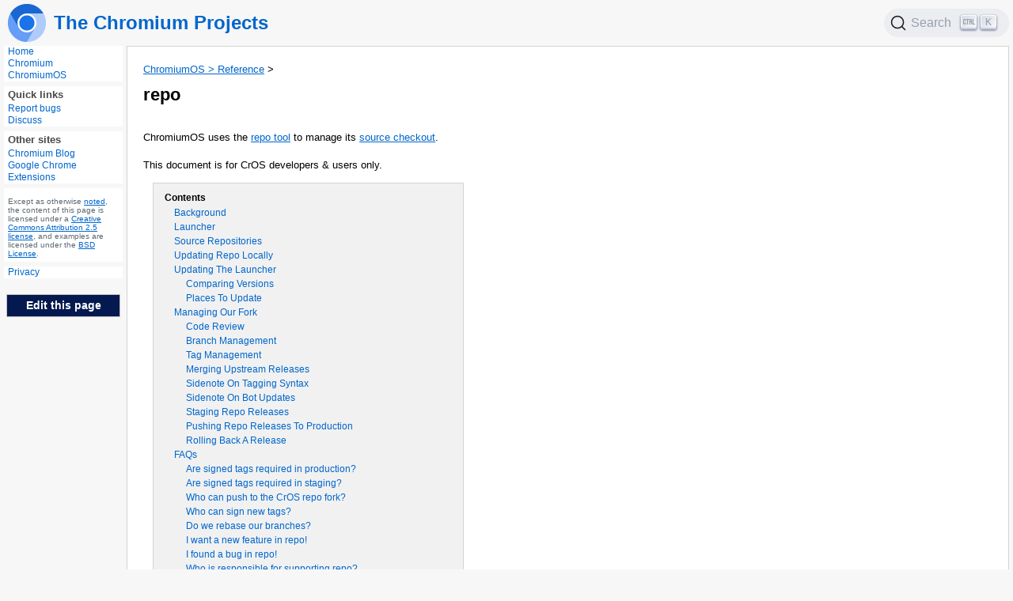

--- FILE ---
content_type: text/html; charset=utf-8
request_url: https://www.chromium.org/chromium-os/developer-library/reference/tools/repo-tool/
body_size: 7617
content:
<!DOCTYPE html>
<head>
  <meta charset="utf-8">
  <title>repo</title>
  <link rel="stylesheet" href="/_stylesheets/@docsearch/style.css">
  <link rel="stylesheet" href="/_stylesheets/default.css">
  <link rel="stylesheet" href="/_stylesheets/highlight.js/github.min.css">
</head>
<!-- Configure Google Analytics v4 -->
<!-- Google tag (gtag.js) -->
<script async src="https://www.googletagmanager.com/gtag/js?id=G-24XP4PG02H"></script>
<script>
  window.dataLayer = window.dataLayer || [];
  function gtag(){dataLayer.push(arguments);}
  gtag('js', new Date());

  gtag('config', 'G-24XP4PG02H');
</script>

<header>
  <a href="/">
    <img alt="the Chromium logo" src="/_assets/icon-chromium-96.png" width="48" height="48">
    <h2>The Chromium Projects</h2>
  </a>
  <div id="search"></div>
</header>

<div id="main-wrapper">
  <nav id="sidebar-left">
    <section>
      <a href="/chromium-projects">Home</a>
      <a href="/Home">Chromium</a>
      <a href="/chromium-os">ChromiumOS</a>
    </section>
    <section>
      <h4>Quick links</h4>
      <a href="/for-testers/bug-reporting-guidelines">Report bugs</a>
      <a href="/developers/discussion-groups">Discuss</a>
    </section>
    <section>
      <h4>Other sites</h4>
      <a href="https://blog.chromium.org/">Chromium Blog</a>
      <a href="https://developer.chrome.com/extensions">Google Chrome Extensions</a>
    </section>
    <section id="license" role="complementary">
      Except as otherwise
      <a href="https://developers.google.com/site-policies.html#restrictions">noted</a>,
      the content of this page is licensed under a
      <a href="https://creativecommons.org/licenses/by/2.5/">Creative Commons Attribution 2.5 license</a>,
      and examples are licensed under the
      <a href="https://chromium.googlesource.com/chromium/src/+/HEAD/LICENSE">BSD License</a>.
    </section>
    <section id="privacy" role="complementary">
      <a href="https://policies.google.com/privacy">Privacy</a>
    </section>
    <a id="edit-this-page" href="https://edit.chromium.org/edit?repo=chromium/website/main&file=site/chromium-os/developer-library/reference/tools/repo-tool/index.md&cloneRepo=chromium/website:refs/heads/main&fullPath=chromium/site/chromium-os/developer-library/reference/tools/repo-tool/index.md">Edit this page</a>
  </nav>
  <main>
    <div class="breadcrumbs">
      <a href="/chromium-os/developer-library/reference">ChromiumOS &gt; Reference</a> &gt;
    </div>
    <h1>repo</h1>
  <p>ChromiumOS uses the <a href="https://gerrit.googlesource.com/git-repo">repo tool</a> to manage its <a href="/chromium-os/developer-library/reference/development/source-layout/">source checkout</a>.</p>
<p>This document is for CrOS developers &amp; users only.</p>
<nav class="table-of-contents"><ol><li><a href="#background">Background</a></li><li><a href="#launcher">Launcher</a></li><li><a href="#source-repositories">Source Repositories</a></li><li><a href="#updating-repo-locally">Updating Repo Locally</a></li><li><a href="#updating-the-launcher">Updating The Launcher</a><ol><li><a href="#comparing-versions">Comparing Versions</a></li><li><a href="#places-to-update">Places To Update</a></li></ol></li><li><a href="#managing-our-fork">Managing Our Fork</a><ol><li><a href="#code-review">Code Review</a></li><li><a href="#branch-management">Branch Management</a></li><li><a href="#tag-management">Tag Management</a></li><li><a href="#merging-upstream-releases">Merging Upstream Releases</a></li><li><a href="#sidenote-on-tagging-syntax">Sidenote On Tagging Syntax</a></li><li><a href="#sidenote-on-bot-updates">Sidenote On Bot Updates</a></li><li><a href="#staging-repo-releases">Staging Repo Releases</a></li><li><a href="#pushing-repo-releases-to-production">Pushing Repo Releases To Production</a></li><li><a href="#rolling-back-a-release">Rolling Back A Release</a></li></ol></li><li><a href="#faqs">FAQs</a><ol><li><a href="#are-signed-tags-required-in-production">Are signed tags required in production?</a></li><li><a href="#are-signed-tags-required-in-staging">Are signed tags required in staging?</a></li><li><a href="#who-can-push-to-the-cros-repo-fork">Who can push to the CrOS repo fork?</a></li><li><a href="#who-can-sign-new-tags">Who can sign new tags?</a></li><li><a href="#do-we-rebase-our-branches">Do we rebase our branches?</a></li><li><a href="#i-want-a-new-feature-in-repo">I want a new feature in repo!</a></li><li><a href="#i-found-a-bug-in-repo">I found a bug in repo!</a></li><li><a href="#who-is-responsible-for-supporting-repo">Who is responsible for supporting repo?</a></li><li><a href="#i-wrote-a-new-feature-for-repo-please-merge-it">I wrote a new feature for repo!  Please merge it.</a></li><li><a href="#i-want-to-merge-my-cl-into-cross-repo-fork">I want to merge my CL into CrOS&#39;s repo fork.</a></li><li><a href="#how-many-repos-could-repo-reap-if-repo-reaped-repos">How many repos could repo reap if repo reaped repos?</a></li><li><a href="#where-can-i-find-more-documentation-on-repo">Where can I find more documentation on repo?</a></li><li><a href="#where-can-i-find-more-information-on-our-source-checkouts">Where can I find more information on our source checkouts?</a></li></ol></li></ol></nav><h2 id="background" tabindex="-1"><a class="header-anchor" href="#background">Background</a></h2>
<p>Some random concepts as names might be overloaded leading to confusion.</p>
<ul>
<li>Launcher: The <code>repo</code> program that people run directly.</li>
<li>Manifest: The XML file that defines the source layout and git repositories.</li>
<li>Repo client checkout: The actual checkout of CrOS, e.g. <code>~/chromiumos/</code>.</li>
<li>Project: A single git repository listed in the manifest.</li>
</ul>
<h2 id="launcher" tabindex="-1"><a class="header-anchor" href="#launcher">Launcher</a></h2>
<p>The repo launcher is the program that developers run directly.
It isn't the full repo source, it is just a wrapper to set up an initial repo
client checkout by checking out the manifest &amp; the repo sources.
Once that's been initialized, the launcher serves as a trampoline to reexec
itself using the local copy of the repo source checkout under <code>.repo/repo/</code>.</p>
<p>NB: You should never mess around with <code>.repo/repo/</code> as repo will reset any
changes you make in there, or it will wedge/break it requiring manual fixing.
See the <a href="#updating-users">updating repo</a> section for more details.</p>
<p>For CrOS, developers get <code>repo</code> by putting <a href="https://commondatastorage.googleapis.com/chrome-infra-docs/flat/depot_tools/docs/html/depot_tools_tutorial.html">depot_tools</a> into their <code>$PATH</code>.
The copy in <a href="https://commondatastorage.googleapis.com/chrome-infra-docs/flat/depot_tools/docs/html/depot_tools_tutorial.html">depot_tools</a> has a single change to point it to our fork of the
repo source, and it saves developers from having to install it themselves.</p>
<p>Many distros include packages to install it at <code>/usr/bin/repo</code>, and the official
<a href="https://source.android.com/setup/build/downloading">Android documentation</a> suggests downloading &amp; installing it under e.g. <code>~/bin</code>.
Those launchers will point to the upstream <a href="https://gerrit.googlesource.com/git-repo">repo tool</a>.
While not strictly required, CrOS users should stick to the <a href="https://commondatastorage.googleapis.com/chrome-infra-docs/flat/depot_tools/docs/html/depot_tools_tutorial.html">depot_tools</a> copy.</p>
<h2 id="source-repositories" tabindex="-1"><a class="header-anchor" href="#source-repositories">Source Repositories</a></h2>
<p>There are two source repositories to be aware of:</p>
<ul>
<li>https://gerrit.googlesource.com/git-repo: The upstream repo project.
<ul>
<li>This is used when running <code>repo</code> from standard locations.</li>
</ul>
</li>
<li>https://chromium.googlesource.com/external/repo: Historical CrOS fork.
<ul>
<li>This <em>was</em> used when running <code>repo</code> from <a href="https://commondatastorage.googleapis.com/chrome-infra-docs/flat/depot_tools/docs/html/depot_tools_tutorial.html">depot_tools</a> and in CrOS
recipes, but we've transitioned ToT to the upstream project.  You
might still come across old references to this project, and some local
user checkouts might still point to this repo.  Which is why we need to
keep it up-to-date with new releases/tags.</li>
</ul>
</li>
</ul>
<p>The CrOS fork used to contain a lot of customizations, but nowadays is exactly
the same as upstream (other than history).
We do not want to add anymore custom code.
That means any changes/requests should be sent to the upstream <a href="https://gerrit.googlesource.com/git-repo">repo tool</a>
project for implementation.</p>
<h2 id="updating-repo-locally" tabindex="-1"><a class="header-anchor" href="#updating-repo-locally">Updating Repo Locally</a></h2>
<blockquote>
<p>NB: For CrOS bots/builders, see the <a href="#updating-bots">updating bots</a> section.</p>
</blockquote>
<p>The repo tool will keep itself up-to-date automatically.
There is usually no need for users to ever worry about this.
Whenever you run <code>repo</code>, it will check once/24hrs to see if there's an update.
If there isn't, then it won't try again for another 24hrs.</p>
<p>If you know a new release was made and you're itching to try it out immediately,
you can run <code>repo selfupdate</code> to force it.</p>
<p>This guidance applies equally to <a href="#rollback">rollbacks</a> -- repo will automatically roll
itself back as needed; see that section for more details.</p>
<h2 id="updating-the-launcher" tabindex="-1"><a class="header-anchor" href="#updating-the-launcher">Updating The Launcher</a></h2>
<p>If the repo launcher version is increased, we need to update our copy of the
launcher to avoid confusing users.
This does not happen with every repo release as the repo launcher is updated
much less frequently.</p>
<p>Ignoring unintended bugs, it is completely safe to have a new repo launcher with
an old release of repo sources.
It is also safe to have an old repo launcher with a new release of repo, but
this combination will trigger user-visible warnings.</p>
<p>So if you're aware that a new repo launcher version has been released, you
should try to update it in the various places well in advance of pushing the new
release.
Developers often don't update their checkouts every day, but the repo release is
self-updating, so when a new release is pushed, they'll get it automatically.</p>
<p>If a repo release needs to be rolled back for some reason, you usually do not
have to worry about rolling back the repo launcher version.
This scenario has yet to happen in the history of the CrOS project :).</p>
<h3 id="comparing-versions" tabindex="-1"><a class="header-anchor" href="#comparing-versions">Comparing Versions</a></h3>
<p>You can easily check to see if this is needed by running &amp; comparing the version
output of the launchers.</p>
<pre><code class="language-sh">repo$ ./repo --version
&lt;repo not installed&gt;
repo launcher version 2.4       &lt;-- compare this line to ...
       (from ./repo)
...

depot_tools$  ./repo --version
&lt;repo not installed&gt;
repo launcher version 2.4       &lt;-- ... this line!
       (from ./repo)
...
</code></pre>
<h3 id="places-to-update" tabindex="-1"><a class="header-anchor" href="#places-to-update">Places To Update</a></h3>
<p>Here are all the places you'll want to update.</p>
<ul>
<li><a href="https://commondatastorage.googleapis.com/chrome-infra-docs/flat/depot_tools/docs/html/depot_tools_tutorial.html">depot_tools</a>: Copy <code>repo</code> from git-repo to <code>repo_launcher</code> in depot_tools.
NB: Update the <code>repo_launcher</code> file instead of <code>repo</code> in here.</li>
<li>Pinned depot_tools checkouts: Once <a href="https://commondatastorage.googleapis.com/chrome-infra-docs/flat/depot_tools/docs/html/depot_tools_tutorial.html">depot_tools</a> is updated with the new
launcher, update the pinned commits to the new version.
<ul>
<li><a href="https://chrome-internal.googlesource.com/chromeos/manifest-internal/">private manifest</a>:
See <a href="/chromium-os/developer-library/reference/development/source-layout/">source checkout</a> for updating <code>~/chromiumos/manifest-internal/</code>.
Our infrastructure will propagate changes to the public manifest
automatically.</li>
</ul>
</li>
</ul>
<h2 id="managing-our-fork" tabindex="-1"><a class="header-anchor" href="#managing-our-fork">Managing Our Fork</a></h2>
<blockquote>
<p>NB: Only CrOS build/infra developers have access to push to this repo.
Do not attempt to do so if you aren't on the team.
Well, you can try, but it'll fail, so maybe don't be surprised when it does?</p>
</blockquote>
<p>You will need to get a checkout of the two repo source repositories.
The snippet below shows how to initialize things, but all other examples will
simply assume your working directory is a repo source checkout.</p>
<pre><code class="language-sh"><span class="hljs-comment"># Our copy of repo.</span>
~$ git <span class="hljs-built_in">clone</span> https://chromium.googlesource.com/external/repo
~$ <span class="hljs-built_in">cd</span> repo

<span class="hljs-comment"># Upstream repo.</span>
~/repo$ git remote add upstream https://gerrit.googlesource.com/git-repo
~/repo$ git fetch upstream
</code></pre>
<h3 id="code-review" tabindex="-1"><a class="header-anchor" href="#code-review">Code Review</a></h3>
<p>Since all changes happen in the upstream <a href="https://gerrit.googlesource.com/git-repo">repo tool</a> project, we don't utilize
Gerrit for updates to our fork anymore.
The only exception is if we actually need to make a CrOS-specific change to our
code base, but that hasn't happened in years.
All work should go through upstream first.</p>
<h3 id="branch-management" tabindex="-1"><a class="header-anchor" href="#branch-management">Branch Management</a></h3>
<blockquote>
<p>While good git practices say to always fast-forward branches, non-fast-forward
pushes to any of these branches will not break users or bots.
The repo tool will safely checkout whatever commit a branch is at.</p>
<p>This is not a recommendation to be cavalier in branch management, but a protip
for extraordinary cases like rollbacks.</p>
</blockquote>
<p>These are the branches in our repository that we care about.</p>
<ul>
<li><code>stable</code>: This is <a href="#prod">production</a>.  Push here carefully.  The branch <strong>must
always</strong> have a signed tag in order for repo to use it.</li>
<li><code>main</code>: This is <a href="#staging">staging</a>.
<ul>
<li>Used to test new repo release before being sent to <a href="#prod">production</a>.</li>
<li>Although we try to use signed tags in here, it technically does not
require them, although devs have to opt-in to unsigned tags.</li>
<li>The branch isn't used unless explicitly opted-in to.</li>
<li>Also used for review of CrOS-specific changes.</li>
</ul>
</li>
<li><code>upstream/*</code>: These refs are kept exactly in sync with upstream.  They are
not used by any tooling.  They exist as a convenience to compare the state
of our fork to upstream at any time.  Thus they may safely point at the
exact same refs as upstream even if our own branches are behind.</li>
</ul>
<p>Upstream branches are automatically mirrored to our fork via GoB copy
configuration rules, so the <code>upstream/*</code> namespace is always up-to-date.</p>
<h3 id="tag-management" tabindex="-1"><a class="header-anchor" href="#tag-management">Tag Management</a></h3>
<p>Upstream tags use standard names like <code>v2.4</code>.
CrOS specific tags append a <code>-cr#</code> suffix to keep them distinguished.
If we make local changes, we increment the suffix.</p>
<p>So if our branch is based on/has merged upstream <code>v2.4</code>, we'll use <code>v2.4-cr1</code>.
Any changes before merging the next upstream release would be e.g. <code>v2.4-cr2</code>.</p>
<p>Tags may be safely pushed/mirrored at any time.
They will never have a direct effect -- repo watches branches, not tags.
So if upstream releases <code>v2.5</code>, but our branches are still on <code>v2.4-cr1</code>, the
new <code>v2.5</code> tag may be safely pushed to our fork.</p>
<p>To mirror upstream tags to our fork:</p>
<pre><code class="language-sh"><span class="hljs-comment"># This will fetch the tags from upstream.</span>
$ git fetch --tags upstream
<span class="hljs-comment"># Check which tags will be pushed to our fork.</span>
$ git push origin --tags -n
<span class="hljs-comment"># Do the actual push!</span>
$ git push origin --tags -o push-justification=<span class="hljs-string">&#x27;b/&lt;id&gt; - repo release&#x27;</span>
</code></pre>
<h3 id="merging-upstream-releases" tabindex="-1"><a class="header-anchor" href="#merging-upstream-releases">Merging Upstream Releases</a></h3>
<p>Once upstream has made a new release, we need to merge it into our fork.
See the previous sections for syncing the upstream branches &amp; tags first.</p>
<p>The example below will assume the state:</p>
<ul>
<li>Our <code>main</code> branch is sitting at <code>v2.4-cr1</code>.</li>
<li><code>~/repo</code> has a local <code>main</code> branch checked out at the same state as the
remote <code>origin/main</code> branch (and is tracking it).</li>
<li>Upstream <code>stable</code> branch is sitting at <code>v2.5</code>.</li>
<li>We want to merge <code>v2.5</code> into our <code>main</code> branch and create <code>v2.5-cr1</code>.</li>
</ul>
<blockquote>
<p>NB: Signing &amp; pushing tags is required to get changes into <a href="#prod">production</a>, but
it is not required to test changes in <a href="#staging">staging</a>.</p>
</blockquote>
<pre><code class="language-sh"><span class="hljs-comment"># Merge in the new release to our local main branch.</span>
$ git merge --<span class="hljs-built_in">log</span>=1000 v2.5

<span class="hljs-comment"># If there are conflicts, git merge will tell you that they need to be resolved.</span>
<span class="hljs-comment"># You should resolve them at this point :).  If there are no conflicts, skip to</span>
<span class="hljs-comment"># the next step.  Once you resolve the conflicts, commit them.</span>
$ git commit

<span class="hljs-comment"># Your editor should have opened at this point to generate a commit message for</span>
<span class="hljs-comment"># the merge commit.  You can look at previous releases (git log -1 v2.3-cr1) for</span>
<span class="hljs-comment"># example formats.  If you resolved conflicts, you should note them here.</span>
&lt;save the commit message &amp; <span class="hljs-built_in">exit</span> your editor&gt;

<span class="hljs-comment"># Sign the new release.  The script defaults to signing HEAD.</span>
<span class="hljs-comment"># NB: This requires access to official repo keys.  See go/repo-release.</span>
<span class="hljs-comment"># NB: --force is required since ChromeOS tag naming convention is different than</span>
<span class="hljs-comment"># upstream.</span>
$ ./release/sign-tag.py --force v2.5-cr1

<span class="hljs-comment"># Push the new tag.  This is safe to do as you&#x27;re only pushing the tag, not</span>
<span class="hljs-comment"># updating any branches.  See the next sections for those steps.</span>
$ git push origin --tags -n
<span class="hljs-comment"># If the -n output looked correct, push for real.</span>
$ git push origin --tags -o push-justification=<span class="hljs-string">&#x27;b/&lt;id&gt; - repo release&#x27;</span>
</code></pre>
<h3 id="sidenote-on-tagging-syntax" tabindex="-1"><a class="header-anchor" href="#sidenote-on-tagging-syntax">Sidenote On Tagging Syntax</a></h3>
<p>In the sections below, we use a <code>^0</code> syntax that you might not be familiar with.
This is to distinguish between &quot;lightweight&quot; (a.k.a. &quot;normal&quot; or &quot;plain&quot;) and
&quot;annotated&quot; (a.k.a. signed) tags.
The <a href="https://git-scm.com/book/en/v2/Git-Basics-Tagging">Git manual</a> has a
section explaining things, but it is <strong>vitally important</strong> that you always use
this syntax when pushing to branches.</p>
<p>If an annotated tag is pushed to a branch, both git &amp; repo get extremely upset,
and this will break users &amp; bots.
The <code>^0</code> syntax refers to the commit that the signed tag is signing and that is
what branches must always track.</p>
<h3 id="sidenote-on-bot-updates" tabindex="-1"><a class="header-anchor" href="#sidenote-on-bot-updates">Sidenote On Bot Updates</a></h3>
<blockquote>
<p>NB: For end users/developers, see the <a href="#updating-users">updating users</a> section.</p>
</blockquote>
<blockquote>
<p>NB: This documentation applies to builders using LUCI recipes.  Legacy
builders, most notably release &amp; branch builders, do not run <code>repo selfupdate</code>
explicitly, so rollout to them will be gradual.  There are no plans to fix
this since we're working to migrate all legacy builders to recipes.</p>
</blockquote>
<p>CrOS builders will explicitly run <code>repo selfupdate</code> at the start of all of
their builds.
This makes sure they're always running the latest published version, otherwise
the random 24hr rollout can be quite confusing for everyone.
For example, if a new release causes problems, only the bots that pick it up
will exhibit that problem, and CQ/release builders will fail inconsistently.
This will in turn cause developers/oncall to think specific bots are flaking
which will in turn cause delays in attributing problems to repo itself.</p>
<p>After the builder runs <code>repo selfupdate</code>, it will not automatically update
itself again during the build (since it resets the 24hr check).
So if bots are in the middle of a build and a new repo release is made, they
won't see it until the next build starts.
Thus you don't have to worry about waiting for all bots to finish their builds
just so a new release can be pushed out.</p>
<h3 id="staging-repo-releases" tabindex="-1"><a class="header-anchor" href="#staging-repo-releases">Staging Repo Releases</a></h3>
<p>Before pushing any upgrades to <a href="#prod">production</a>, they need to be run through our
<a href="#staging">staging</a> instances first (ignoring &quot;normal&quot; emergency pushes of course).</p>
<p>CrOS bots are configured to watch the <code>main</code> branch in our repo fork, and do so
without enforcing signed tags (see https://crbug.com/1055913).
This allows us more flexibility in testing out new repo changes before they go
into a release.</p>
<p>So before pushing a new release to production, push it to the <code>main</code> branch, and
watch the staging bots to see how they handle things.
Pay particular attention to the <a href="https://ci.chromium.org/p/chromeos/g/chromeos.staging-cq/builders">staging CQ</a> as they will cycle the fastest.</p>
<blockquote>
<p><strong>Warning</strong>: The <code>^0</code> syntax is required; see the <a href="#sidenote-tags">tagging sidenotes</a> section.</p>
</blockquote>
<pre><code class="language-sh"><span class="hljs-comment"># Push the new release to the main branch.  The staging bots will pick this up</span>
<span class="hljs-comment"># immediately, so start monitoring the bots.</span>
$ git push origin v2.5-cr1^0:main -n
<span class="hljs-comment"># If that looked good, push it for real.</span>
$ git push origin v2.5-cr1^0:main -o push-justification=<span class="hljs-string">&#x27;b/&lt;id&gt; - repo release&#x27;</span>

<span class="hljs-comment"># If you don&#x27;t have a tag but just want to test some new changes on staging</span>
<span class="hljs-comment"># bots, you can push a commit to the main branch.</span>
$ git push origin &lt;commit&gt;:main -n
<span class="hljs-comment"># If that looked good, push it for real.</span>
$ git push origin &lt;commit&gt;:main -o push-justification=<span class="hljs-string">&#x27;b/&lt;id&gt; - repo release&#x27;</span>

<span class="hljs-comment"># If things go wrong, it&#x27;s perfectly safe to do non-fast-forward pushes.</span>
<span class="hljs-comment"># Bots will rollback to the right version immediately.</span>
$ git push origin &lt;old commit&gt;:main -f -o push-justification=<span class="hljs-string">&#x27;b/&lt;id&gt; - repo release&#x27;</span>
</code></pre>
<h3 id="pushing-repo-releases-to-production" tabindex="-1"><a class="header-anchor" href="#pushing-repo-releases-to-production">Pushing Repo Releases To Production</a></h3>
<blockquote>
<p>NB: If the new repo release contains an updated launcher, make sure to
<a href="#launcher-update">update the launcher</a> before pushing the release to the CrOS
fork, otherwise all CrOS developers will see warnings whenever they run <code>repo</code>
that their launcher is out of date.  That will just confuse them and cause
them to raise support issues with the build team.</p>
</blockquote>
<p>Before pushing any upgrades to <a href="#prod">production</a>, they need to be run through our
<a href="#staging">staging</a> instances first (ignoring &quot;normal&quot; emergency pushes of course).</p>
<p>Once a release has been vetted in <a href="#staging">staging</a>, it's time to roll it out to prod.
Pushing to the <code>stable</code> branch will make the release available to
<a href="#updating-users">users</a> and <a href="#updating-bots">bots</a> immediately.
So make sure you want to do this :).</p>
<p>Signed tags are required in order to push to production.
Any commits pushed to <code>stable</code> that are not signed will be ignored and repo
will fallback to whatever closest signed tag it can find in the branch.</p>
<blockquote>
<p>NB: Releases to production must be treated like any other production service.
That means:</p>
<ul>
<li>Avoid new releases during off-hours.  If something goes wrong,
staff/oncall need to be active in order to respond quickly &amp; effectively.</li>
<li>Stick to normal working hours: Mon - Thu, 9:00 - 14:00 PT (i.e. MTV time).</li>
<li>Avoid US holidays (and large international ones if possible).</li>
<li>Follow the normal Chops/Google production freeze schedule.</li>
</ul>
</blockquote>
<p>Before you push the release, make sure you let people know!
This helps users find out about new features, but it also helps devs/oncall
triage failures faster that might be related to the new release.</p>
<ul>
<li><a href="http://go/cros-infra-chat">go/cros-infra-chat</a>: The CrOS Infra team chat.</li>
<li><a href="http://go/cros-oncall">go/cros-oncall</a>: The current oncall rotation.</li>
</ul>
<blockquote>
<p><strong>Warning</strong>: The <code>^0</code> syntax is required; see the <a href="#sidenote-tags">tagging sidenotes</a> section.</p>
</blockquote>
<pre><code class="language-sh"><span class="hljs-comment"># Push the new release to the main branch.  This is to make sure things are</span>
<span class="hljs-comment"># in sync with the stable branch, and allow for any last minute checks via</span>
<span class="hljs-comment"># e.g. gitiles.  NB: This will not affect any bots or users.</span>
$ git push origin v2.5-cr1^0:main -n
<span class="hljs-comment"># If that looked good, push it for real.</span>
$ git push origin v2.5-cr1^0:main -o push-justification=<span class="hljs-string">&#x27;b/&lt;id&gt; - repo release&#x27;</span>

<span class="hljs-comment"># Push the new release to the stable branch.  This makes it live in production!</span>
$ git push origin v2.5-cr1^0:stable -n
<span class="hljs-comment"># If that looked good, push it for real.</span>
$ git push origin v2.5-cr1^0:stable -o push-justification=<span class="hljs-string">&#x27;b/&lt;id&gt; - repo release&#x27;</span>
</code></pre>
<h3 id="rolling-back-a-release" tabindex="-1"><a class="header-anchor" href="#rolling-back-a-release">Rolling Back A Release</a></h3>
<p>If a new release is causing a problem, the best course of action is most likely
to rollback to the previous working version.</p>
<p>Non-fast-forward pushes to the <code>stable</code> branch is perfectly safe.
Repo will always sync to the latest branch state exactly.
As noted in the <a href="#prod">production</a> section, only signed commits will be respected!</p>
<p>Make sure all rollbacks are coordinated with <a href="http://go/cros-oncall">go/cros-oncall</a>.</p>
<pre><code class="language-sh"><span class="hljs-comment"># Push the an old release to the stable branch.  This makes it live in production!</span>
$ git push origin v2.4-cr1^0:stable -f -n
<span class="hljs-comment"># If that looked good, push it for real.</span>
$ git push origin v2.4-cr1^0:stable -f -o push-justification=<span class="hljs-string">&#x27;b/&lt;id&gt; - repo release&#x27;</span>
</code></pre>
<h2 id="faqs" tabindex="-1"><a class="header-anchor" href="#faqs">FAQs</a></h2>
<h3 id="are-signed-tags-required-in-production" tabindex="-1"><a class="header-anchor" href="#are-signed-tags-required-in-production">Are signed tags required in production?</a></h3>
<p>Yes!
If the <code>stable</code> branch is not pointing to a signed commit, then repo will search
backwards through the branch's history for the first signed commit.
It will warn about this state before falling back.</p>
<h3 id="are-signed-tags-required-in-staging" tabindex="-1"><a class="header-anchor" href="#are-signed-tags-required-in-staging">Are signed tags required in staging?</a></h3>
<p>Nope!
Our staging bots are configured to use whatever commits are in the <code>main</code> branch
even if they aren't yet signed.
This allows more CrOS infra developers to help in testing new changes.</p>
<h3 id="who-can-push-to-the-cros-repo-fork" tabindex="-1"><a class="header-anchor" href="#who-can-push-to-the-cros-repo-fork">Who can push to the CrOS repo fork?</a></h3>
<p>Contact the <a href="http://go/cros-infra-help">CrOS infra group</a>
for assistance.</p>
<h3 id="who-can-sign-new-tags" tabindex="-1"><a class="header-anchor" href="#who-can-sign-new-tags">Who can sign new tags?</a></h3>
<p>See <a href="http://go/repo-release">go/repo-release</a> for details.</p>
<h3 id="do-we-rebase-our-branches" tabindex="-1"><a class="header-anchor" href="#do-we-rebase-our-branches">Do we rebase our branches?</a></h3>
<p>We don't need to rebase our branches.
Merging commits is fine.</p>
<p>Of course, rebasing our local branches isn't problematic for users/bots as
they'll gladly pull down any rewritten refs.
If it helps to clean up history or something, it's permissible.</p>
<h3 id="i-want-a-new-feature-in-repo" tabindex="-1"><a class="header-anchor" href="#i-want-a-new-feature-in-repo">I want a new feature in repo!</a></h3>
<p>Please send requests to the
<a href="https://issues.gerritcodereview.com/issues/new?component=1370071">upstream issue tracker</a>
so they can be triaged &amp; implemented.</p>
<h3 id="i-found-a-bug-in-repo" tabindex="-1"><a class="header-anchor" href="#i-found-a-bug-in-repo">I found a bug in repo!</a></h3>
<p>Nice work!
Please report issues to the
<a href="https://issues.gerritcodereview.com/issues/new?component=1370071">upstream issue tracker</a>
so they can be triaged &amp; addressed.</p>
<h3 id="who-is-responsible-for-supporting-repo" tabindex="-1"><a class="header-anchor" href="#who-is-responsible-for-supporting-repo">Who is responsible for supporting repo?</a></h3>
<p>THe upstream repo project is a cross-collaboration between CrOS, Android, and
other teams &amp; customers who utilize repo in their project.
Each project tends to have a subteam who is responsible for their own users.</p>
<p>In CrOS, issues that affect CrOS developers &amp; systems are supported by folks
across the CrOS Infra team.
It's a group effort.</p>
<h3 id="i-wrote-a-new-feature-for-repo-please-merge-it" tabindex="-1"><a class="header-anchor" href="#i-wrote-a-new-feature-for-repo-please-merge-it">I wrote a new feature for repo!  Please merge it.</a></h3>
<p>Awesome, we love when people take initiative.
Please
<a href="https://gerrit.googlesource.com/git-repo/+/HEAD/SUBMITTING_PATCHES.md">send your CL upstream</a>
and have it merged there.</p>
<p>Once upstream makes a new release, we'll roll it back into our fork.</p>
<h3 id="i-want-to-merge-my-cl-into-cross-repo-fork" tabindex="-1"><a class="header-anchor" href="#i-want-to-merge-my-cl-into-cross-repo-fork">I want to merge my CL into CrOS's repo fork.</a></h3>
<p>Sorry, but we don't do that anymore.
It is expensive to deviate from upstream which is why we want everyone to merge
there first.
Plus, they can do reviews for general appropriateness of the request.</p>
<h3 id="how-many-repos-could-repo-reap-if-repo-reaped-repos" tabindex="-1"><a class="header-anchor" href="#how-many-repos-could-repo-reap-if-repo-reaped-repos">How many repos could repo reap if repo reaped repos?</a></h3>
<p>Zero.
When you run <code>repo sync</code>, it takes care to not delete modified checkouts.</p>
<h3 id="where-can-i-find-more-documentation-on-repo" tabindex="-1"><a class="header-anchor" href="#where-can-i-find-more-documentation-on-repo">Where can I find more documentation on repo?</a></h3>
<p>Check out the upstream <a href="https://gerrit.googlesource.com/git-repo">repo tool</a> project.
It has user &amp; developer &amp; internal documentation.</p>
<h3 id="where-can-i-find-more-information-on-our-source-checkouts" tabindex="-1"><a class="header-anchor" href="#where-can-i-find-more-information-on-our-source-checkouts">Where can I find more information on our source checkouts?</a></h3>
<p>Check out our <a href="/chromium-os/developer-library/reference/development/source-layout/">source checkout</a> documentation.</p>

  </main>
</div>
<script>
// Configure Algolia search.
let s = document.createElement('script');
s.src = '/_scripts/@docsearch/index.js';
document.head.append(s);

window.addEventListener('load', () => {
  // Add the Algolia search widget.
  docsearch({
    container: '#search',
    appId: 'RZDQYCCABX',
    apiKey: '98b0eabafeb13fe3e1af693d5713d8b4',
    indexName: 'chromium'
  });
});

// Configure Google Universal Analytics (the predecessor to GA4, we should
// delete this when we don't need it any more).
s = document.createElement('script');
s.src = 'https://www.googletagmanager.com/gtag/js?id=UA-5484340-1'
s.async = true;
document.head.append(s)

window.dataLayer = window.dataLayer || [];
function gtag(){dataLayer.push(arguments);}
gtag('js', new Date());
gtag('config', 'UA-5484340-1');

// Configure consent bar.
s = document.createElement('script');
s.src = 'https://www.gstatic.com/brandstudio/kato/cookie_choice_component/cookie_consent_bar.v3.js'
s.dataset.autoloadCookieConsentBar = true;
s.dataset.autoloadCookieContentBarIntlCode = '';
document.head.append(s);</script>
